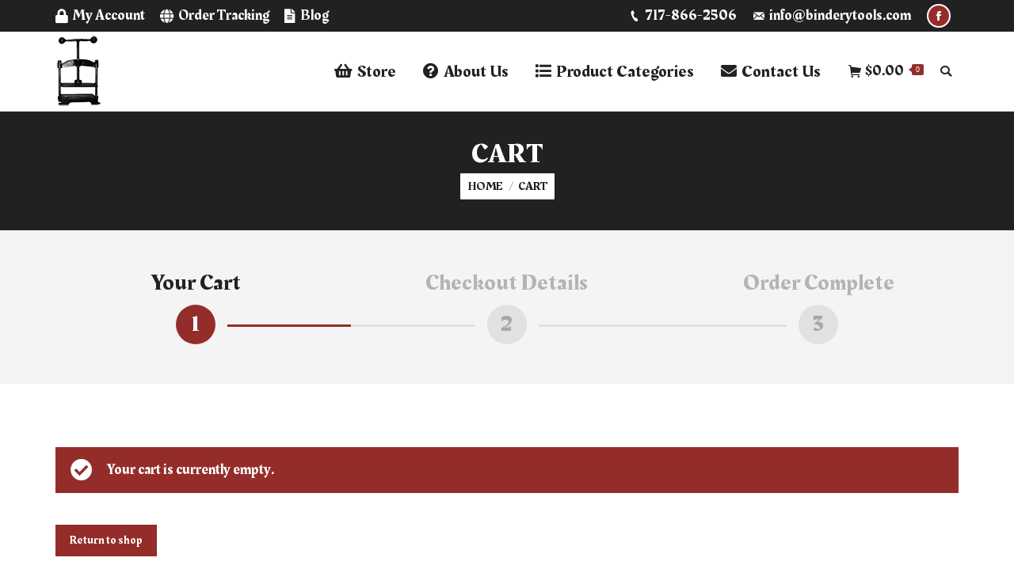

--- FILE ---
content_type: text/css; charset=utf-8
request_url: https://www.binderytools.com/wp-content/uploads/siteorigin-widgets/sow-google-map-default-4e6ee64bd1b3.css?ver=bb48db7a4d571127966acfbb4551d042
body_size: 24
content:
.so-widget-sow-google-map-default-4e6ee64bd1b3 .sow-google-map-canvas {
  height: 250px;
}
.so-widget-sow-google-map-default-4e6ee64bd1b3 .sow-google-map-canvas img {
  border-radius: 0;
  box-shadow: none;
  line-height: normal;
  max-width: none;
  zoom: normal;
}

--- FILE ---
content_type: text/css; charset=utf-8
request_url: https://www.binderytools.com/wp-content/uploads/the7-css/post-type-dynamic.css?ver=4db1b51c62f3
body_size: 887
content:
.accent-bg-mixin {
  color: #fff;
  background-color: #942d29;
}
.solid-bg-mixin {
  background-color: #ffffff;
}
.header-color {
  color: #212121;
}
#main .sidebar-content .header-color {
  color: #222222;
}
.footer .header-color {
  color: #ffffff;
}
.color-base-transparent {
  color: #212121;
}
.sidebar-content .color-base-transparent {
  color: rgba(119,119,119,0.5);
}
.footer .color-base-transparent {
  color: rgba(255,255,255,0.5);
}
.outline-element-decoration .outline-decoration {
  -webkit-box-shadow: inset 0px 0px 0px 1px rgba(0,0,0,0);
  box-shadow: inset 0px 0px 0px 1px rgba(0,0,0,0);
}
.shadow-element-decoration .shadow-decoration {
  -webkit-box-shadow: 0 6px 18px rgba(0,0,0,0.1);
  box-shadow: 0 6px 18px rgba(0,0,0,0.1);
}
.testimonial-item:not(.testimonial-item-slider),
.testimonial-item .ts-viewport,
.bg-on.team-container,
.dt-team-shortcode.content-bg-on .team-container {
  background-color: #ffffff;
}
.outline-element-decoration .testimonial-item:not(.testimonial-item-slider),
.outline-element-decoration .testimonial-item .ts-viewport,
.outline-element-decoration .bg-on.team-container,
.outline-element-decoration .dt-team-shortcode.content-bg-on .team-container {
  -webkit-box-shadow: inset 0px 0px 0px 1px rgba(0,0,0,0);
  box-shadow: inset 0px 0px 0px 1px rgba(0,0,0,0);
}
.shadow-element-decoration .testimonial-item:not(.testimonial-item-slider),
.shadow-element-decoration .testimonial-item .ts-viewport,
.shadow-element-decoration .bg-on.team-container,
.shadow-element-decoration .dt-team-shortcode.content-bg-on .team-container {
  -webkit-box-shadow: 0 6px 18px rgba(0,0,0,0.1);
  box-shadow: 0 6px 18px rgba(0,0,0,0.1);
}
.dt-team-shortcode .team-content {
  font-size: 20px;
  line-height: 26px;
}
.testimonial-item .testimonial-vcard .text-secondary,
.testimonial-item .testimonial-vcard .text-primary,
.testimonial-item .testimonial-vcard .text-primary * {
  color: #212121;
}
.sidebar-content .testimonial-item .testimonial-vcard .text-secondary,
.sidebar-content .testimonial-item .testimonial-vcard .text-primary,
.sidebar-content .testimonial-item .testimonial-vcard .text-primary * {
  color: #222222;
}
.footer .testimonial-item .testimonial-vcard .text-secondary,
.footer .testimonial-item .testimonial-vcard .text-primary,
.footer .testimonial-item .testimonial-vcard .text-primary * {
  color: #ffffff;
}
.testimonial-item .testimonial-vcard a.text-primary:hover,
.testimonial-item .testimonial-vcard a.text-primary:hover * {
  text-decoration: underline;
}
.team-author p {
  color: #212121;
  font:    16px / 21px "Rakkas", Helvetica, Arial, Verdana, sans-serif;
  text-transform: none;
}
.dt-team-shortcode .team-author p {
  font:    18px / 28px "Rakkas", Helvetica, Arial, Verdana, sans-serif;
  text-transform: none;
  color: #942d29;
}
.sidebar-content .team-author p {
  color: #222222;
}
.footer .team-author p {
  color: #ffffff;
}
.testimonial-vcard .text-secondary {
  color: #212121;
  font-size: 15px;
  line-height: 25px;
  font-weight: bold;
}
#main .sidebar-content .testimonial-vcard .text-secondary {
  color: #222222;
}
.footer .testimonial-vcard .text-secondary {
  color: #ffffff;
}
.dt-testimonials-shortcode .testimonial-vcard .text-secondary {
  font-size: 20px;
  line-height: 26px;
  font-weight: normal;
  color: #942d29;
}
.dt-testimonials-shortcode .more-link {
  color: #942d29;
}
.testimonial-vcard .text-primary {
  color: #212121;
  font-size: 20px;
  line-height: 26px;
  font-weight: bold;
}
#main .sidebar-content .testimonial-vcard .text-primary {
  color: #222222;
}
.footer .testimonial-vcard .text-primary {
  color: #ffffff;
}
.testimonial-vcard .text-primary * {
  color: #212121;
}
#main .sidebar-content .testimonial-vcard .text-primary * {
  color: #222222;
}
.footer .testimonial-vcard .text-primary * {
  color: #ffffff;
}
.dt-testimonials-shortcode .testimonial-vcard .text-primary {
  font: normal  normal 24px / 29px "Rakkas", Helvetica, Arial, Verdana, sans-serif;
}
.team-author-name,
.team-author-name a {
  color: #212121;
  font: normal  normal 24px / 29px "Rakkas", Helvetica, Arial, Verdana, sans-serif;
}
.content .team-author-name a:hover {
  color: #942d29;
}
.widget .team-author-name {
  font:    20px / 28px "Rakkas", Helvetica, Arial, Verdana, sans-serif;
  text-transform: none;
  color: #212121;
}
#main .sidebar-content .widget .team-author-name {
  color: #222222;
}
.footer .widget .team-author-name {
  color: #ffffff;
}
.team-author-name,
.team-author-name a {
  color: #212121;
}
#main .sidebar-content .team-author-name,
#main .sidebar-content .team-author-name a {
  color: #222222;
}
.footer .team-author-name,
.footer .team-author-name a {
  color: #ffffff;
}
.rsTitle {
  font:    45px / 45px "Rakkas", Helvetica, Arial, Verdana, sans-serif;
  text-transform: none;
}
.rsDesc {
  font:    34px / 39px "Rakkas", Helvetica, Arial, Verdana, sans-serif;
  text-transform: none;
}
@media screen and (max-width: 1200px) {
  .rsTitle {
    font:    34px / 39px "Rakkas", Helvetica, Arial, Verdana, sans-serif;
  }
  .rsDesc {
    font:    28px / 34px "Rakkas", Helvetica, Arial, Verdana, sans-serif;
  }
}
@media screen and (max-width: 1024px) {
  .rsTitle {
    font:    28px / 34px "Rakkas", Helvetica, Arial, Verdana, sans-serif;
  }
  .rsDesc {
    font:    24px / 29px "Rakkas", Helvetica, Arial, Verdana, sans-serif;
  }
}
@media screen and (max-width: 800px) {
  .rsTitle {
    font:    20px / 28px "Rakkas", Helvetica, Arial, Verdana, sans-serif;
  }
  .rsDesc {
    font:    20px / 26px "Rakkas", Helvetica, Arial, Verdana, sans-serif;
  }
}
@media screen and (max-width: 320px) {
  .rsTitle {
    font:    20px / 26px "Rakkas", Helvetica, Arial, Verdana, sans-serif;
  }
  .rsDesc {
    display: none !important;
    font:    20px / 26px "Rakkas", Helvetica, Arial, Verdana, sans-serif;
  }
}
#main-slideshow .progress-spinner-left,
#main-slideshow .progress-spinner-right {
  border-color: #942d29 !important;
}
.slider-content .owl-dot:not(.active):not(:hover),
.slider-content .owl-dot:not(.active):hover {
  -webkit-box-shadow: inset 0 0 0 2px rgba(33,33,33,0.35);
  box-shadow: inset 0 0 0 2px rgba(33,33,33,0.35);
}
.slider-content .owl-dot.active {
  -webkit-box-shadow: inset 0 0 0 20px rgba(33,33,33,0.35);
  box-shadow: inset 0 0 0 20px rgba(33,33,33,0.35);
}
.sidebar .slider-content .owl-dot:not(.active):not(:hover),
.sidebar .slider-content .owl-dot:not(.active):hover,
.sidebar-content .slider-content .owl-dot:not(.active):not(:hover),
.sidebar-content .slider-content .owl-dot:not(.active):hover {
  -webkit-box-shadow: inset 0 0 0 2px rgba(119,119,119,0.35);
  box-shadow: inset 0 0 0 2px rgba(119,119,119,0.35);
}
.sidebar .slider-content .owl-dot.active,
.sidebar-content .slider-content .owl-dot.active {
  -webkit-box-shadow: inset 0 0 0 20px rgba(119,119,119,0.35);
  box-shadow: inset 0 0 0 20px rgba(119,119,119,0.35);
}
.footer .slider-content .owl-dot:not(.active):not(:hover),
.footer .slider-content .owl-dot:not(.active):hover {
  -webkit-box-shadow: inset 0 0 0 2px rgba(255,255,255,0.35);
  box-shadow: inset 0 0 0 2px rgba(255,255,255,0.35);
}
.footer .slider-content .owl-dot.active {
  -webkit-box-shadow: inset 0 0 0 20px rgba(255,255,255,0.35);
  box-shadow: inset 0 0 0 20px rgba(255,255,255,0.35);
}


--- FILE ---
content_type: text/css; charset=utf-8
request_url: https://www.binderytools.com/wp-content/themes/dt-the7-child/style.css?ver=7.3.2
body_size: 843
content:
/*
Theme Name: The7 Child
Theme URI: http://the7.io/
Author: Dream-Theme
Author URI: http://dream-theme.com/
Description: Any design, any layout. No coding required. The7 is the most customisable WordPress theme on the market up to date. Add the power of Visual Composer, The7 Post Types, Ultimate Addons, Slider Revolution, and WooCommerce to the mix, and you’ll get the ultimate web-site building toolkit! Theme is translation ready, compatible with WPML, SEO and mobile friendly (certified by Google).
Version: 6.6.3
License: This WordPress theme is comprised of two parts: (1) The PHP code and integrated HTML are licensed under the GPL license as is WordPress itself.  You will find a copy of the license text in the same directory as this text file. Or you can read it here: http://wordpress.org/about/gpl/ (2) All other parts of the theme including, but not limited to the CSS code, images, and design are licensed according to the license purchased. Read about licensing details here: http://themeforest.net/licenses/regular_extended
License URI: License.txt
Tags: multipurpose, responsive, retina ready, SEO ready, mobile friendly, iOS, material design, clean, minimal, business, corporate, portfolio, creative, photography, one page site, micro site
Text Domain: the7mk2
Template: dt-the7
*/
#callnowbutton 
{
    display:none;
}
@media (max-width:650px)
{
    #callnowbutton {
    display: block;
    position: fixed;
    text-decoration: none;
    z-index: 2147483647;
    width: 100%;
    left: 0;
    bottom: 0;
    height: 60px;
    border-top: 1px solid #c15a55;
    border-bottom: 1px solid #620000;
    width: 100%;
    left: 0;
    bottom: 0;
    height: 60px;
    border-top: 1px solid #c15a55;
    border-bottom: 1px solid #620000;
    text-shadow: 0 1px #620000;
    text-align: center;
    color: #fff;
    font-weight: 600;
    font-size: 120%;
    padding-right: 27px;
    overflow: hidden;
    background: #942d28;
    display: flex;
    justify-content: center;
    align-items: center;
}
}

.shop_table tr.shipping{
	display: block!important;}
	
#picuporshipping{
	display: none!important;}